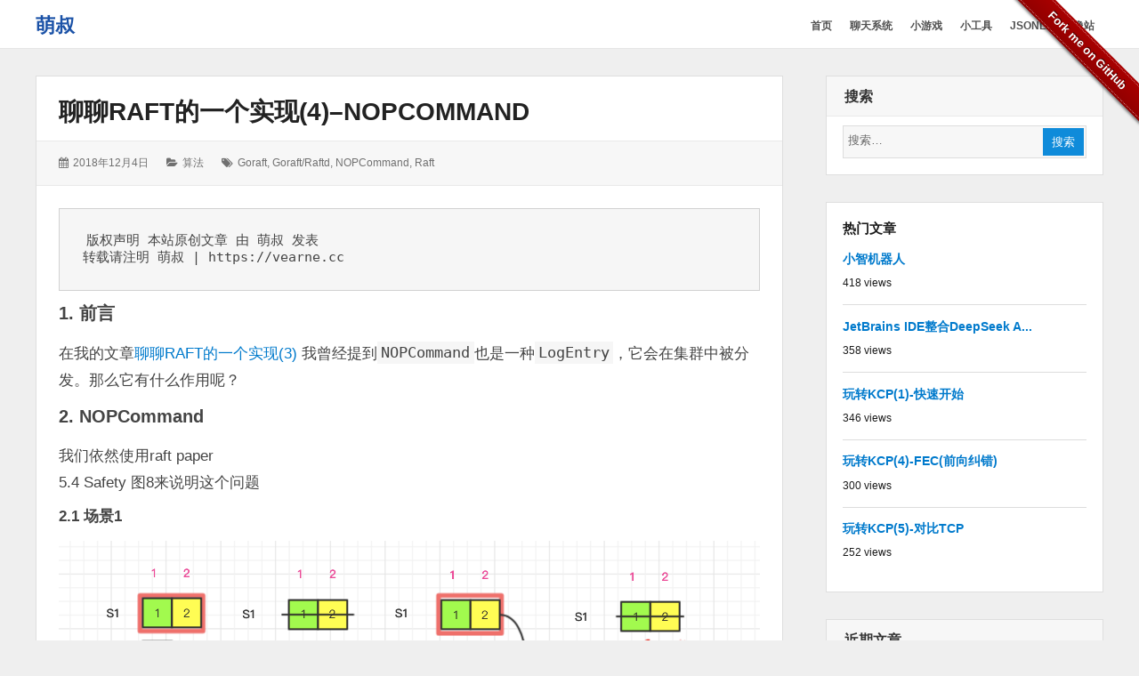

--- FILE ---
content_type: text/html; charset=UTF-8
request_url: https://vearne.cc/archives/1851
body_size: 14222
content:
<!DOCTYPE html>
<html lang="zh-Hans" class="no-js">

<head>
    <meta charset="UTF-8">
    <meta name="viewport" content="width=device-width, initial-scale=1">
    <link rel="profile" href="http://gmpg.org/xfn/11">
    <link rel="profile" href="http://microformats.org/profile/specs" />
    <link rel="profile" href="http://microformats.org/profile/hatom" />
        <script>(function(html){html.className = html.className.replace(/\bno-js\b/,'js')})(document.documentElement);</script>
<title>聊聊RAFT的一个实现(4)–NOPCommand &#8211; 萌叔</title>
<meta name='robots' content='max-image-preview:large' />
	<style>img:is([sizes="auto" i], [sizes^="auto," i]) { contain-intrinsic-size: 3000px 1500px }</style>
	<link rel="alternate" type="application/rss+xml" title="萌叔 &raquo; Feed" href="https://vearne.cc/feed" />
<link rel="alternate" type="application/rss+xml" title="萌叔 &raquo; 评论 Feed" href="https://vearne.cc/comments/feed" />
<script type="text/javascript" id="wpp-js" src="https://vearne.cc/wp-content/plugins/wordpress-popular-posts/assets/js/wpp.min.js?ver=7.3.6" data-sampling="0" data-sampling-rate="100" data-api-url="https://vearne.cc/wp-json/wordpress-popular-posts" data-post-id="1851" data-token="3cc95bc566" data-lang="0" data-debug="0"></script>
<script type="text/javascript">
/* <![CDATA[ */
window._wpemojiSettings = {"baseUrl":"https:\/\/s.w.org\/images\/core\/emoji\/16.0.1\/72x72\/","ext":".png","svgUrl":"https:\/\/s.w.org\/images\/core\/emoji\/16.0.1\/svg\/","svgExt":".svg","source":{"concatemoji":"https:\/\/vearne.cc\/wp-includes\/js\/wp-emoji-release.min.js?ver=6.8.3"}};
/*! This file is auto-generated */
!function(s,n){var o,i,e;function c(e){try{var t={supportTests:e,timestamp:(new Date).valueOf()};sessionStorage.setItem(o,JSON.stringify(t))}catch(e){}}function p(e,t,n){e.clearRect(0,0,e.canvas.width,e.canvas.height),e.fillText(t,0,0);var t=new Uint32Array(e.getImageData(0,0,e.canvas.width,e.canvas.height).data),a=(e.clearRect(0,0,e.canvas.width,e.canvas.height),e.fillText(n,0,0),new Uint32Array(e.getImageData(0,0,e.canvas.width,e.canvas.height).data));return t.every(function(e,t){return e===a[t]})}function u(e,t){e.clearRect(0,0,e.canvas.width,e.canvas.height),e.fillText(t,0,0);for(var n=e.getImageData(16,16,1,1),a=0;a<n.data.length;a++)if(0!==n.data[a])return!1;return!0}function f(e,t,n,a){switch(t){case"flag":return n(e,"\ud83c\udff3\ufe0f\u200d\u26a7\ufe0f","\ud83c\udff3\ufe0f\u200b\u26a7\ufe0f")?!1:!n(e,"\ud83c\udde8\ud83c\uddf6","\ud83c\udde8\u200b\ud83c\uddf6")&&!n(e,"\ud83c\udff4\udb40\udc67\udb40\udc62\udb40\udc65\udb40\udc6e\udb40\udc67\udb40\udc7f","\ud83c\udff4\u200b\udb40\udc67\u200b\udb40\udc62\u200b\udb40\udc65\u200b\udb40\udc6e\u200b\udb40\udc67\u200b\udb40\udc7f");case"emoji":return!a(e,"\ud83e\udedf")}return!1}function g(e,t,n,a){var r="undefined"!=typeof WorkerGlobalScope&&self instanceof WorkerGlobalScope?new OffscreenCanvas(300,150):s.createElement("canvas"),o=r.getContext("2d",{willReadFrequently:!0}),i=(o.textBaseline="top",o.font="600 32px Arial",{});return e.forEach(function(e){i[e]=t(o,e,n,a)}),i}function t(e){var t=s.createElement("script");t.src=e,t.defer=!0,s.head.appendChild(t)}"undefined"!=typeof Promise&&(o="wpEmojiSettingsSupports",i=["flag","emoji"],n.supports={everything:!0,everythingExceptFlag:!0},e=new Promise(function(e){s.addEventListener("DOMContentLoaded",e,{once:!0})}),new Promise(function(t){var n=function(){try{var e=JSON.parse(sessionStorage.getItem(o));if("object"==typeof e&&"number"==typeof e.timestamp&&(new Date).valueOf()<e.timestamp+604800&&"object"==typeof e.supportTests)return e.supportTests}catch(e){}return null}();if(!n){if("undefined"!=typeof Worker&&"undefined"!=typeof OffscreenCanvas&&"undefined"!=typeof URL&&URL.createObjectURL&&"undefined"!=typeof Blob)try{var e="postMessage("+g.toString()+"("+[JSON.stringify(i),f.toString(),p.toString(),u.toString()].join(",")+"));",a=new Blob([e],{type:"text/javascript"}),r=new Worker(URL.createObjectURL(a),{name:"wpTestEmojiSupports"});return void(r.onmessage=function(e){c(n=e.data),r.terminate(),t(n)})}catch(e){}c(n=g(i,f,p,u))}t(n)}).then(function(e){for(var t in e)n.supports[t]=e[t],n.supports.everything=n.supports.everything&&n.supports[t],"flag"!==t&&(n.supports.everythingExceptFlag=n.supports.everythingExceptFlag&&n.supports[t]);n.supports.everythingExceptFlag=n.supports.everythingExceptFlag&&!n.supports.flag,n.DOMReady=!1,n.readyCallback=function(){n.DOMReady=!0}}).then(function(){return e}).then(function(){var e;n.supports.everything||(n.readyCallback(),(e=n.source||{}).concatemoji?t(e.concatemoji):e.wpemoji&&e.twemoji&&(t(e.twemoji),t(e.wpemoji)))}))}((window,document),window._wpemojiSettings);
/* ]]> */
</script>
<style id='wp-emoji-styles-inline-css' type='text/css'>

	img.wp-smiley, img.emoji {
		display: inline !important;
		border: none !important;
		box-shadow: none !important;
		height: 1em !important;
		width: 1em !important;
		margin: 0 0.07em !important;
		vertical-align: -0.1em !important;
		background: none !important;
		padding: 0 !important;
	}
</style>
<link rel='stylesheet' id='wp-block-library-css' href='https://vearne.cc/wp-includes/css/dist/block-library/style.min.css?ver=6.8.3' type='text/css' media='all' />
<style id='classic-theme-styles-inline-css' type='text/css'>
/*! This file is auto-generated */
.wp-block-button__link{color:#fff;background-color:#32373c;border-radius:9999px;box-shadow:none;text-decoration:none;padding:calc(.667em + 2px) calc(1.333em + 2px);font-size:1.125em}.wp-block-file__button{background:#32373c;color:#fff;text-decoration:none}
</style>
<style id='global-styles-inline-css' type='text/css'>
:root{--wp--preset--aspect-ratio--square: 1;--wp--preset--aspect-ratio--4-3: 4/3;--wp--preset--aspect-ratio--3-4: 3/4;--wp--preset--aspect-ratio--3-2: 3/2;--wp--preset--aspect-ratio--2-3: 2/3;--wp--preset--aspect-ratio--16-9: 16/9;--wp--preset--aspect-ratio--9-16: 9/16;--wp--preset--color--black: #000000;--wp--preset--color--cyan-bluish-gray: #abb8c3;--wp--preset--color--white: #ffffff;--wp--preset--color--pale-pink: #f78da7;--wp--preset--color--vivid-red: #cf2e2e;--wp--preset--color--luminous-vivid-orange: #ff6900;--wp--preset--color--luminous-vivid-amber: #fcb900;--wp--preset--color--light-green-cyan: #7bdcb5;--wp--preset--color--vivid-green-cyan: #00d084;--wp--preset--color--pale-cyan-blue: #8ed1fc;--wp--preset--color--vivid-cyan-blue: #0693e3;--wp--preset--color--vivid-purple: #9b51e0;--wp--preset--gradient--vivid-cyan-blue-to-vivid-purple: linear-gradient(135deg,rgba(6,147,227,1) 0%,rgb(155,81,224) 100%);--wp--preset--gradient--light-green-cyan-to-vivid-green-cyan: linear-gradient(135deg,rgb(122,220,180) 0%,rgb(0,208,130) 100%);--wp--preset--gradient--luminous-vivid-amber-to-luminous-vivid-orange: linear-gradient(135deg,rgba(252,185,0,1) 0%,rgba(255,105,0,1) 100%);--wp--preset--gradient--luminous-vivid-orange-to-vivid-red: linear-gradient(135deg,rgba(255,105,0,1) 0%,rgb(207,46,46) 100%);--wp--preset--gradient--very-light-gray-to-cyan-bluish-gray: linear-gradient(135deg,rgb(238,238,238) 0%,rgb(169,184,195) 100%);--wp--preset--gradient--cool-to-warm-spectrum: linear-gradient(135deg,rgb(74,234,220) 0%,rgb(151,120,209) 20%,rgb(207,42,186) 40%,rgb(238,44,130) 60%,rgb(251,105,98) 80%,rgb(254,248,76) 100%);--wp--preset--gradient--blush-light-purple: linear-gradient(135deg,rgb(255,206,236) 0%,rgb(152,150,240) 100%);--wp--preset--gradient--blush-bordeaux: linear-gradient(135deg,rgb(254,205,165) 0%,rgb(254,45,45) 50%,rgb(107,0,62) 100%);--wp--preset--gradient--luminous-dusk: linear-gradient(135deg,rgb(255,203,112) 0%,rgb(199,81,192) 50%,rgb(65,88,208) 100%);--wp--preset--gradient--pale-ocean: linear-gradient(135deg,rgb(255,245,203) 0%,rgb(182,227,212) 50%,rgb(51,167,181) 100%);--wp--preset--gradient--electric-grass: linear-gradient(135deg,rgb(202,248,128) 0%,rgb(113,206,126) 100%);--wp--preset--gradient--midnight: linear-gradient(135deg,rgb(2,3,129) 0%,rgb(40,116,252) 100%);--wp--preset--font-size--small: 13px;--wp--preset--font-size--medium: 20px;--wp--preset--font-size--large: 36px;--wp--preset--font-size--x-large: 42px;--wp--preset--spacing--20: 0.44rem;--wp--preset--spacing--30: 0.67rem;--wp--preset--spacing--40: 1rem;--wp--preset--spacing--50: 1.5rem;--wp--preset--spacing--60: 2.25rem;--wp--preset--spacing--70: 3.38rem;--wp--preset--spacing--80: 5.06rem;--wp--preset--shadow--natural: 6px 6px 9px rgba(0, 0, 0, 0.2);--wp--preset--shadow--deep: 12px 12px 50px rgba(0, 0, 0, 0.4);--wp--preset--shadow--sharp: 6px 6px 0px rgba(0, 0, 0, 0.2);--wp--preset--shadow--outlined: 6px 6px 0px -3px rgba(255, 255, 255, 1), 6px 6px rgba(0, 0, 0, 1);--wp--preset--shadow--crisp: 6px 6px 0px rgba(0, 0, 0, 1);}:where(.is-layout-flex){gap: 0.5em;}:where(.is-layout-grid){gap: 0.5em;}body .is-layout-flex{display: flex;}.is-layout-flex{flex-wrap: wrap;align-items: center;}.is-layout-flex > :is(*, div){margin: 0;}body .is-layout-grid{display: grid;}.is-layout-grid > :is(*, div){margin: 0;}:where(.wp-block-columns.is-layout-flex){gap: 2em;}:where(.wp-block-columns.is-layout-grid){gap: 2em;}:where(.wp-block-post-template.is-layout-flex){gap: 1.25em;}:where(.wp-block-post-template.is-layout-grid){gap: 1.25em;}.has-black-color{color: var(--wp--preset--color--black) !important;}.has-cyan-bluish-gray-color{color: var(--wp--preset--color--cyan-bluish-gray) !important;}.has-white-color{color: var(--wp--preset--color--white) !important;}.has-pale-pink-color{color: var(--wp--preset--color--pale-pink) !important;}.has-vivid-red-color{color: var(--wp--preset--color--vivid-red) !important;}.has-luminous-vivid-orange-color{color: var(--wp--preset--color--luminous-vivid-orange) !important;}.has-luminous-vivid-amber-color{color: var(--wp--preset--color--luminous-vivid-amber) !important;}.has-light-green-cyan-color{color: var(--wp--preset--color--light-green-cyan) !important;}.has-vivid-green-cyan-color{color: var(--wp--preset--color--vivid-green-cyan) !important;}.has-pale-cyan-blue-color{color: var(--wp--preset--color--pale-cyan-blue) !important;}.has-vivid-cyan-blue-color{color: var(--wp--preset--color--vivid-cyan-blue) !important;}.has-vivid-purple-color{color: var(--wp--preset--color--vivid-purple) !important;}.has-black-background-color{background-color: var(--wp--preset--color--black) !important;}.has-cyan-bluish-gray-background-color{background-color: var(--wp--preset--color--cyan-bluish-gray) !important;}.has-white-background-color{background-color: var(--wp--preset--color--white) !important;}.has-pale-pink-background-color{background-color: var(--wp--preset--color--pale-pink) !important;}.has-vivid-red-background-color{background-color: var(--wp--preset--color--vivid-red) !important;}.has-luminous-vivid-orange-background-color{background-color: var(--wp--preset--color--luminous-vivid-orange) !important;}.has-luminous-vivid-amber-background-color{background-color: var(--wp--preset--color--luminous-vivid-amber) !important;}.has-light-green-cyan-background-color{background-color: var(--wp--preset--color--light-green-cyan) !important;}.has-vivid-green-cyan-background-color{background-color: var(--wp--preset--color--vivid-green-cyan) !important;}.has-pale-cyan-blue-background-color{background-color: var(--wp--preset--color--pale-cyan-blue) !important;}.has-vivid-cyan-blue-background-color{background-color: var(--wp--preset--color--vivid-cyan-blue) !important;}.has-vivid-purple-background-color{background-color: var(--wp--preset--color--vivid-purple) !important;}.has-black-border-color{border-color: var(--wp--preset--color--black) !important;}.has-cyan-bluish-gray-border-color{border-color: var(--wp--preset--color--cyan-bluish-gray) !important;}.has-white-border-color{border-color: var(--wp--preset--color--white) !important;}.has-pale-pink-border-color{border-color: var(--wp--preset--color--pale-pink) !important;}.has-vivid-red-border-color{border-color: var(--wp--preset--color--vivid-red) !important;}.has-luminous-vivid-orange-border-color{border-color: var(--wp--preset--color--luminous-vivid-orange) !important;}.has-luminous-vivid-amber-border-color{border-color: var(--wp--preset--color--luminous-vivid-amber) !important;}.has-light-green-cyan-border-color{border-color: var(--wp--preset--color--light-green-cyan) !important;}.has-vivid-green-cyan-border-color{border-color: var(--wp--preset--color--vivid-green-cyan) !important;}.has-pale-cyan-blue-border-color{border-color: var(--wp--preset--color--pale-cyan-blue) !important;}.has-vivid-cyan-blue-border-color{border-color: var(--wp--preset--color--vivid-cyan-blue) !important;}.has-vivid-purple-border-color{border-color: var(--wp--preset--color--vivid-purple) !important;}.has-vivid-cyan-blue-to-vivid-purple-gradient-background{background: var(--wp--preset--gradient--vivid-cyan-blue-to-vivid-purple) !important;}.has-light-green-cyan-to-vivid-green-cyan-gradient-background{background: var(--wp--preset--gradient--light-green-cyan-to-vivid-green-cyan) !important;}.has-luminous-vivid-amber-to-luminous-vivid-orange-gradient-background{background: var(--wp--preset--gradient--luminous-vivid-amber-to-luminous-vivid-orange) !important;}.has-luminous-vivid-orange-to-vivid-red-gradient-background{background: var(--wp--preset--gradient--luminous-vivid-orange-to-vivid-red) !important;}.has-very-light-gray-to-cyan-bluish-gray-gradient-background{background: var(--wp--preset--gradient--very-light-gray-to-cyan-bluish-gray) !important;}.has-cool-to-warm-spectrum-gradient-background{background: var(--wp--preset--gradient--cool-to-warm-spectrum) !important;}.has-blush-light-purple-gradient-background{background: var(--wp--preset--gradient--blush-light-purple) !important;}.has-blush-bordeaux-gradient-background{background: var(--wp--preset--gradient--blush-bordeaux) !important;}.has-luminous-dusk-gradient-background{background: var(--wp--preset--gradient--luminous-dusk) !important;}.has-pale-ocean-gradient-background{background: var(--wp--preset--gradient--pale-ocean) !important;}.has-electric-grass-gradient-background{background: var(--wp--preset--gradient--electric-grass) !important;}.has-midnight-gradient-background{background: var(--wp--preset--gradient--midnight) !important;}.has-small-font-size{font-size: var(--wp--preset--font-size--small) !important;}.has-medium-font-size{font-size: var(--wp--preset--font-size--medium) !important;}.has-large-font-size{font-size: var(--wp--preset--font-size--large) !important;}.has-x-large-font-size{font-size: var(--wp--preset--font-size--x-large) !important;}
:where(.wp-block-post-template.is-layout-flex){gap: 1.25em;}:where(.wp-block-post-template.is-layout-grid){gap: 1.25em;}
:where(.wp-block-columns.is-layout-flex){gap: 2em;}:where(.wp-block-columns.is-layout-grid){gap: 2em;}
:root :where(.wp-block-pullquote){font-size: 1.5em;line-height: 1.6;}
</style>
<style id='md-style-inline-css' type='text/css'>
 
</style>
<link rel='stylesheet' id='wordpress-popular-posts-css-css' href='https://vearne.cc/wp-content/plugins/wordpress-popular-posts/assets/css/wpp.css?ver=7.3.6' type='text/css' media='all' />
<link rel='stylesheet' id='font-awesome-css' href='https://vearne.cc/wp-content/themes/wordstar/assets/css/font-awesome.css' type='text/css' media='all' />
<link rel='stylesheet' id='wordstar-style-css' href='https://vearne.cc/wp-content/themes/wordstar/style.css' type='text/css' media='all' />
<link rel='stylesheet' id='wordstar-responsive-css' href='https://vearne.cc/wp-content/themes/wordstar/assets/css/responsive.css' type='text/css' media='all' />
<script type="text/javascript" src="https://vearne.cc/wp-includes/js/jquery/jquery.min.js?ver=3.7.1" id="jquery-core-js"></script>
<script type="text/javascript" src="https://vearne.cc/wp-includes/js/jquery/jquery-migrate.min.js?ver=3.4.1" id="jquery-migrate-js"></script>
<!--[if lt IE 9]>
<script type="text/javascript" src="https://vearne.cc/wp-content/themes/wordstar/assets/js/html5.js" id="html5shiv-js"></script>
<![endif]-->
<link rel="https://api.w.org/" href="https://vearne.cc/wp-json/" /><link rel="alternate" title="JSON" type="application/json" href="https://vearne.cc/wp-json/wp/v2/posts/1851" /><link rel="EditURI" type="application/rsd+xml" title="RSD" href="https://vearne.cc/xmlrpc.php?rsd" />
<meta name="generator" content="WordPress 6.8.3" />
<link rel="canonical" href="https://vearne.cc/archives/1851" />
<link rel='shortlink' href='https://vearne.cc/?p=1851' />
<link rel="alternate" title="oEmbed (JSON)" type="application/json+oembed" href="https://vearne.cc/wp-json/oembed/1.0/embed?url=https%3A%2F%2Fvearne.cc%2Farchives%2F1851" />
<link rel="stylesheet" href="https://cdnjs.cloudflare.com/ajax/libs/github-fork-ribbon-css/0.2.3/gh-fork-ribbon.min.css" />
<a class="github-fork-ribbon" href="https://github.com/vearne" data-ribbon="Fork me on GitHub" title="Fork me on GitHub">Fork me on GitHub</a>




            <style id="wpp-loading-animation-styles">@-webkit-keyframes bgslide{from{background-position-x:0}to{background-position-x:-200%}}@keyframes bgslide{from{background-position-x:0}to{background-position-x:-200%}}.wpp-widget-block-placeholder,.wpp-shortcode-placeholder{margin:0 auto;width:60px;height:3px;background:#dd3737;background:linear-gradient(90deg,#dd3737 0%,#571313 10%,#dd3737 100%);background-size:200% auto;border-radius:3px;-webkit-animation:bgslide 1s infinite linear;animation:bgslide 1s infinite linear}</style>
            		<style type="text/css" id="wp-custom-css">
			pre, code{
	background-color: #f6f6f6;
}
		</style>
		    <style>
     #masthead .site-branding,#masthead .site-branding a {
color: #1b52a7 !important;
    }

        </style>
</head>

<body id="site-body" class="wp-singular post-template-default single single-post postid-1851 single-format-standard wp-theme-wordstar multi-column single-author"     itemscope="" itemtype="http://schema.org/BlogPosting">
    <div id="page" class="site">
        <a class="skip-link screen-reader-text" href="#content">
            跳转到内容        </a>
        <header id="masthead" class="site-header" role="banner">
            <div class="site-header-main">
                <div class="wrapper">
                     <div class="site-branding"><p id="site-title" class="site-title p-name" itemprop="name"><a href="https://vearne.cc/" rel="home" itemprop="url" class="u-url url">萌叔</a></p><p  id="site-description" class="site-description p-summary e-content says" itemprop="description">一个资深程序员的blog</p></div>                    
                    <div id="site-header-menu" class="site-header-menu">
                        <button id="menu-toggle" class="menu-toggle"><i class="fa fa-bars"></i><span>
                                菜单                            </span></button>
                        <nav id="site-navigation" class="main-navigation" role="navigation" aria-label="主菜单">
                            <ul id="primary-menu" class="primary-menu"><li id="menu-item-36" class="menu-item menu-item-type-custom menu-item-object-custom menu-item-home menu-item-36"><a href="http://vearne.cc/"><span>首页</span></a></li>
<li id="menu-item-39266" class="menu-item menu-item-type-custom menu-item-object-custom menu-item-39266"><a href="http://chat.vearne.cc"><span>聊天系统</span></a></li>
<li id="menu-item-40315" class="menu-item menu-item-type-custom menu-item-object-custom menu-item-40315"><a href="http://dodgeball.vearne.com"><span>小游戏</span></a></li>
<li id="menu-item-39267" class="menu-item menu-item-type-custom menu-item-object-custom menu-item-39267"><a href="https://tool.vearne.cc"><span>小工具</span></a></li>
<li id="menu-item-39268" class="menu-item menu-item-type-custom menu-item-object-custom menu-item-39268"><a href="http://jsonlint.vearne.cc"><span>jsonlint镜像站</span></a></li>
</ul>                            <div class="clear"></div>
                        </nav>
                    </div>
                    <div class="clear"></div>
                </div>
            </div>
            <div class="clear"></div>
        </header>
        <div id="content" class="site-content wrapper"><main id="main" class="site-main  single-post" role="main">
        <article id="post-1851" class="post-content post-1851 post type-post status-publish format-standard hentry category-232 tag-goraft tag-goraft-raftd tag-nopcommand tag-raft h-entry h-as-article"         itemref="site-publisher">
        <header class="entry-header">
            <h1 class="entry-title p-name" itemprop="name headline"><a href="https://vearne.cc/archives/1851" rel="bookmark" class="u-url url" itemprop="url">聊聊RAFT的一个实现(4)–NOPCommand</a></h1>        </header>
                <div class="entry-meta">
            <ul><li class="posted-on">
				<i class="fa fa-calendar"></i>
				<span class="screen-reader-text">发表于：</span>
				<a href="https://vearne.cc/archives/1851" rel="bookmark">
					<time class="entry-date published dt-published" itemprop="datePublished" datetime="2018-12-04T16:40:48+08:00">2018年12月4日</time>
					<time class="entry-date updated dt-updated screen-reader-text" itemprop="dateModified" datetime="2022-07-25T11:16:00+08:00">2022年7月25日</time>
				</a>
			</li><li class="cat-links">
				<i class="fa fa-folder-open"></i>
				<span class="screen-reader-text">分类：</span>
				<a href="https://vearne.cc/archives/category/%e7%ae%97%e6%b3%95" rel="category tag">算法</a>
			</li><li class="tag-links">
				<i class="fa fa-tags"></i>
				<span class="screen-reader-text">标签：</span>
				<a href="https://vearne.cc/archives/tag/goraft" rel="tag">goraft</a>, <a href="https://vearne.cc/archives/tag/goraft-raftd" rel="tag">goraft/raftd</a>, <a href="https://vearne.cc/archives/tag/nopcommand" rel="tag">NOPCommand</a>, <a href="https://vearne.cc/archives/tag/raft" rel="tag">raft</a>
			</li><div class="clear"></div></ul>        </div>
        <div class="entry-content e-content" itemprop="description articleBody">
            <pre><code class="">版权声明 本站原创文章 由 萌叔 发表
转载请注明 萌叔 | https://vearne.cc
</code></pre>
<h3>1. 前言</h3>
<p>在我的文章<a href="https://vearne.cc/archives/1414">聊聊RAFT的一个实现(3)</a> 我曾经提到<code>NOPCommand</code>也是一种<code>LogEntry</code>，它会在集群中被分发。那么它有什么作用呢？</p>
<h3>2. NOPCommand</h3>
<p>我们依然使用raft paper<br />
5.4 Safety 图8来说明这个问题</p>
<h4>2.1 场景1</h4>
<p><img decoding="async" src="https://ut-bucket01.sh1a.qingstor.com/woshiaotian/20220422/d9bcfbbe-c1ea-11ec-a10c-5626e1cdcfe2.png" alt="image_1cts25rvc7q21el61piq43j1gm9p.png-112.7kB" /><br />
如图所示，集群中有S1 ~ S5，5个节点，在时间点(A)，S1是<code>leader</code>, 它接收到外部的指令，生成<code>logIndex</code> 2的日志，并复制到S2。在时间点(B)S1奔溃了，S5在<code>term</code> 3通过S3、S4和自己的选票赢得选举，称为<code>leader</code>。它从客户端接收到一条不一样的日志条目放在<code>logIndex</code> 2。然后到时间点(C1), S5又崩溃了；S1重新启动，被选举为<code>leader</code>, 开始复制日志LogEntry{Term:2, Index:2} 到S3, 此时已经达到了<strong>提交点</strong>。LogEntry{Term:2, Index:2} 已经被复制到<code>majority</code>，可以向状态机中写入数据了。但是接下来时间点(D1) S1可能再次崩溃，S5重新启动，S5可以重新被选举成功(通过S3、S4以及它自己的选票)。然后复制日志LogEntry{Term:3, Index:2}到S2、S3、S4。</p>
<p><img decoding="async" src="https://ut-bucket01.sh1a.qingstor.com/woshiaotian/20220422/c5f5077a-c1ea-11ec-b686-5626e1cdcfe2.23.41.png" alt="屏幕快照 2018-12-03 下午6.18.38.png-834.4kB" /></p>
<p>如果事情进展按上面的情况发生, 那么显然违反了raft论文所要求<br />
<code>Leader Completeness</code>和<code>State Machine Safety</code></p>
<blockquote><p>
  领导人完全特性--如果某个日志条目在某个任期号中已经被提交，那么这个条目必然出现在更大任期号的所有领导人中（5.4 节）</p>
<p>  状态机安全特性--如果一个领导人已经在给定的索引值位置的日志条目应用到状态机中，那么其他任何的服务器在这个索引位置不会提交一个不同的日志（5.4.3 节）
</p></blockquote>
<h4>2.2 场景2</h4>
<p>为了解决这个问题, raft引入了空命令<code>NOPCommand</code></p>
<blockquote><p>
  Upon election: send initial empty AppendEntries RPCs (heartbeat) to each server;<br />
  一旦选举为<code>leader</code>, leader应该立马发送一个空命令给其它所有节点。<br />
  <img decoding="async" src="https://ut-bucket01.sh1a.qingstor.com/woshiaotian/20220422/9fb9e076-c1ea-11ec-a657-5626e1cdcfe2.39.56.png" alt="屏幕快照 2018-12-04 下午3.39.56.png-130.6kB" />
</p></blockquote>
<p>我们看看有了这个空命令后，是否还会出现已提交的日志被覆盖的情况。在时间点(C2), S5崩溃，S1重启;S1通过S2、S3以及它自己的选票当选为<code>leader</code>。它与S2、S3完成了日志同步, 此时又达到了提交点，<code>commitIndex</code>是4。<br />
然后在时间点(D2)S1再次崩溃。此时谁能被选为<code>leader</code>, 当选的只能是S2和S3。被提交的日志LogEntry{Term:2, Index:2}和LogEntry{Term:4, Index:3} 得到了保留。</p>
<h4>2.3 场景3</h4>
<p>那么有没有可能是这样</p>
<p><img decoding="async" src="https://ut-bucket01.sh1a.qingstor.com/woshiaotian/20220422/898da42c-c1ea-11ec-a361-5626e1cdcfe2.22.03.png" alt="屏幕快照 2018-12-04 下午4.22.03.png-160.1kB" /><br />
在时间点(C3), S5崩溃，S1重启;S1通过S2、S3以及它自己的选票当选为<code>leader</code>。它仅仅只与S3完成了日志同步。此时<strong>似乎</strong>也达到了日志提交点。如果下一个时间点(D3), S1崩溃，S5重启;S5能够通过S2、S4以及它自己的选票当选。然后S5复制日志LogEntry{Term:3, Index:2} 到S2、S3、S4</p>
<p>在goraft的实际实现中，在时间点(C3), 集群还没有达到提交点，虽然此时LogEntry{Term:2, Index:2}已经存在于S1、S2、S3。但goraft要求新当选的<code>leader</code>至少与<code>majority</code>的节点成功完成日志同步，且<code>LogEntry</code>已经存在于绝大节点才算到达了提交点。因此对于场景3所描述的情况，属于未提交。场景3属于正常情况。</p>
<pre><code class="">// Processes the "append entries" response from the peer. This is only
// processed when the server is a leader. Responses received during other
// states are dropped.
func (s *server) processAppendEntriesResponse(resp *AppendEntriesResponse) {
    // If we find a higher term then change to a follower and exit.
    if resp.Term() &gt; s.Term() {
        s.updateCurrentTerm(resp.Term(), "")
        return
    }

    // panic response if it's not successful.
    if !resp.Success() {
        return
    }

    // if one peer successfully append a log from the leader term,
    // we add it to the synced list
    if resp.append == true {      // ***注意***这里
        s.syncedPeer[resp.peer] = true
    }

    // Increment the commit count to make sure we have a quorum before committing.
    if len(s.syncedPeer) &lt; s.QuorumSize() {  // ***注意***这里
        return
    }
    // 如果没有与多数节点成功进行同步，不会commit日志
    // Determine the committed index that a majority has.
    var indices []uint64
    indices = append(indices, s.log.currentIndex())
    for _, peer := range s.peers {
        indices = append(indices, peer.getPrevLogIndex())
    }
    sort.Sort(sort.Reverse(uint64Slice(indices)))

    // We can commit up to the index which the majority of the members have appended.
    commitIndex := indices[s.QuorumSize()-1]
    committedIndex := s.log.commitIndex

    if commitIndex &gt; committedIndex {
        // leader needs to do a fsync before committing log entries
        s.log.sync()
        s.log.setCommitIndex(commitIndex)
        s.debugln("commit index ", commitIndex)
    }
}
</code></pre>
<h3>3. goraft实现的一点瑕疵</h3>
<ul>
<li>在目前goraft的实现中，对图(D1)的日志擦除，它根本也没有实现，只会提示"log.truncate.termMismatch", 拒绝<code>leader</code>发出的AppendEntriesRequest。所以作者也说了不要把goraft用于生产环境。</li>
<li>另外旧的<code>leader</code>崩溃，到新的<code>leader</code>选出，此时最有可能出现集群各个节点状态不一致。此时执行NOPCommand后，应当立马触发一次心跳，而不应当等待heartbeatInterval到期，再触发心跳。</li>
</ul>
<h3>4. 参考资料</h3>
<ol>
<li><a href="https://ramcloud.stanford.edu/wiki/download/attachments/11370504/raft.pdf">In Search of an Understandable Consensus Algorithm</a></li>
<li><a href="https://github.com/maemual/raft-zh_cn/blob/master/raft-zh_cn.md">In Search of an Understandable Consensus Algorithm 中文翻译</a></li>
<li><a href="https://juejin.im/post/5af066f1f265da0b715634b9">Raft协议精解</a></li>
<li><a href="https://vearne.cc/archives/1510">聊聊RAFT的一个实现(3)–COMMIT</a></li>
</ol>
<hr />
<p><img decoding="async" src="https://ut-bucket01.sh1a.qingstor.com/woshiaotian/20220629/7a014e96-f778-11ec-9509-5626e1cdcfe1.jpeg" alt="微信公众号" /></p>
            <div class="clear"></div>
        </div>
        
	<nav class="navigation post-navigation" aria-label="文章">
		<h2 class="screen-reader-text">文章导航</h2>
		<div class="nav-links"><div class="nav-previous"><a href="https://vearne.cc/archives/1510" rel="prev"><span class="meta-nav" aria-hidden="true">前一页</span> <span class="screen-reader-text">上一篇：</span> <span class="post-title">聊聊raft的一个实现(3)&#8211;commit</span></a></div><div class="nav-next"><a href="https://vearne.cc/archives/3219" rel="next"><span class="meta-nav" aria-hidden="true">后一页</span> <span class="screen-reader-text">下一篇：</span> <span class="post-title">elasticsearch中自定义doc的路由(routing)规则</span></a></div></div>
	</nav>        <div class="clear"></div>
        <div class="author-info byline author p-author vcard hcard h-card author-1" itemprop="author " itemscope itemtype="http://schema.org/Person">
            <div class="author-avatar">
                            </div>
            <div class="author-description">
                <h3 class="author-title"><a href="https://vearne.cc/archives/author/vearneut" title="Posts by vearne@ut" rel="author" class="url u-url " itemprop="url"> <span class="fn p-name" itemprop="name">
                            vearne@ut                        </span> </a></h3>
                                <div class="author-metas"><a href=https://vearne.cc/archives/author/vearneut title="277 Posts" class="posts"><i class="fa fa-thumb-tack"></i><span>277</span></a><a href="https://vearne.cc/archives/author/vearneut/feed" rel="noopener"  title="Subscribe RSS Feed" target="_blank" class="social rss"><i class="fa fa-rss"></i><span>RSS订阅</span></a><div class="clear"></div>
		</div>            </div>
            <div class="clear"></div>
        </div>
    </article>
        </main>
<aside id="secondary" class="sidebar widget-area" role="complementary">
  <section id="search-4" class="widget widget_search"><h4 class="widget-title">搜索</h4><form role="search" method="get" class="search-form" action="https://vearne.cc/" itemprop="potentialAction" itemscope itemtype="http://schema.org/SearchAction">
  <meta itemprop="target" content="https://vearne.cc/?s=search%20"/>
  <span class="screen-reader-text">搜索：</span> <i class="fa fa-search"></i>
  <input type="search" class="search-field" placeholder="搜索&hellip;" value="" name="s" title="Search" required itemprop="query-input">
  <button type="submit" class="search-submit"> <span >搜索</span> </button>
</form><div class="clear"></div></section><section id="block-2" class="widget widget_block">
<div class="wp-block-group"><div class="wp-block-group__inner-container is-layout-constrained wp-block-group-is-layout-constrained"><div class="popular-posts"><h4>热门文章</h4><div class="popular-posts-sr"><style>.wpp-cards { margin-left: 0; margin-right: 0; padding: 0; } .wpp-cards li { display: flex; list-style: none; margin: 0 0 1.2em 0; padding: 0 0 1em 0; border-bottom: #ddd 1px solid; } .in-preview-mode .wpp-cards li { margin: 0 0 1.2em 0; padding: 0 0 1em 0; } .wpp-cards li:last-of-type, .wpp-cards li:only-child { margin: 0; padding: 0; border-bottom: none; } .wpp-cards li .wpp-thumbnail { overflow: hidden; display: inline-block; align-self: flex-start; flex-grow: 0; flex-shrink: 0; margin-right: 1em; font-size: 0.8em; line-height: 1; background: #f0f0f0; border: none; } .wpp-cards li .wpp-thumbnail.wpp_def_no_src { object-fit: contain; } .wpp-cards li a { text-decoration: none; } .wpp-cards li a:hover { text-decoration: underline; } .wpp-cards li .taxonomies, .wpp-cards li .wpp-post-title { display: block; font-weight: bold; } .wpp-cards li .taxonomies { margin-bottom: 0.25em; font-size: 0.7em; line-height: 1; } .wpp-cards li .wpp-post-title { margin-bottom: 0.5em; font-size: 1.2em; line-height: 1.2; } .wpp-cards li .wpp-excerpt { margin: 0; font-size: 0.8em; }</style>
<ul class="wpp-list wpp-cards">
<li class="">
  <div class="wpp-item-data" style="font-size: 12px"><a href="https://vearne.cc/archives/40302" class="wpp-post-title" target="_self">小智机器人</a>   418 views </div>
</li>
<li class="">
  <div class="wpp-item-data" style="font-size: 12px"><a href="https://vearne.cc/archives/40235" title="JetBrains IDE整合DeepSeek API实现辅助编程" class="wpp-post-title" target="_self">JetBrains IDE整合DeepSeek A...</a>   358 views </div>
</li>
<li class="">
  <div class="wpp-item-data" style="font-size: 12px"><a href="https://vearne.cc/archives/39317" class="wpp-post-title" target="_self">玩转KCP(1)-快速开始</a>   346 views </div>
</li>
<li class="">
  <div class="wpp-item-data" style="font-size: 12px"><a href="https://vearne.cc/archives/39331" class="wpp-post-title" target="_self">玩转KCP(4)-FEC(前向纠错)</a>   300 views </div>
</li>
<li class="">
  <div class="wpp-item-data" style="font-size: 12px"><a href="https://vearne.cc/archives/39336" class="wpp-post-title" target="_self">玩转KCP(5)-对比TCP</a>   252 views </div>
</li>

</ul>
</div></div></div></div>
<div class="clear"></div></section>
		<section id="recent-posts-2" class="widget widget_recent_entries">
		<h4 class="widget-title">近期文章</h4>
		<ul>
											<li>
					<a href="https://vearne.cc/archives/40338">从AI智能体到多智能体协作</a>
											<span class="post-date">2025年11月5日</span>
									</li>
											<li>
					<a href="https://vearne.cc/archives/40327">AI应用中的社会化分工现象</a>
											<span class="post-date">2025年10月23日</span>
									</li>
											<li>
					<a href="https://vearne.cc/archives/40325">大语言模型中的ReAct框架</a>
											<span class="post-date">2025年10月10日</span>
									</li>
											<li>
					<a href="https://vearne.cc/archives/40317">TikTok美国控制权争夺战落下帷幕</a>
											<span class="post-date">2025年9月29日</span>
									</li>
											<li>
					<a href="https://vearne.cc/archives/40302">小智机器人</a>
											<span class="post-date">2025年8月13日</span>
									</li>
					</ul>

		<div class="clear"></div></section><section id="archives-2" class="widget widget_archive"><h4 class="widget-title">归档</h4>		<label class="screen-reader-text" for="archives-dropdown-2">归档</label>
		<select id="archives-dropdown-2" name="archive-dropdown">
			
			<option value="">选择月份</option>
				<option value='https://vearne.cc/archives/date/2025/11'> 2025 年 11 月 &nbsp;(1)</option>
	<option value='https://vearne.cc/archives/date/2025/10'> 2025 年 10 月 &nbsp;(2)</option>
	<option value='https://vearne.cc/archives/date/2025/09'> 2025 年 9 月 &nbsp;(1)</option>
	<option value='https://vearne.cc/archives/date/2025/08'> 2025 年 8 月 &nbsp;(2)</option>
	<option value='https://vearne.cc/archives/date/2025/07'> 2025 年 7 月 &nbsp;(1)</option>
	<option value='https://vearne.cc/archives/date/2025/06'> 2025 年 6 月 &nbsp;(1)</option>
	<option value='https://vearne.cc/archives/date/2025/05'> 2025 年 5 月 &nbsp;(1)</option>
	<option value='https://vearne.cc/archives/date/2025/02'> 2025 年 2 月 &nbsp;(2)</option>
	<option value='https://vearne.cc/archives/date/2025/01'> 2025 年 1 月 &nbsp;(3)</option>
	<option value='https://vearne.cc/archives/date/2024/12'> 2024 年 12 月 &nbsp;(1)</option>
	<option value='https://vearne.cc/archives/date/2024/11'> 2024 年 11 月 &nbsp;(4)</option>
	<option value='https://vearne.cc/archives/date/2024/10'> 2024 年 10 月 &nbsp;(3)</option>
	<option value='https://vearne.cc/archives/date/2024/09'> 2024 年 9 月 &nbsp;(1)</option>
	<option value='https://vearne.cc/archives/date/2024/08'> 2024 年 8 月 &nbsp;(1)</option>
	<option value='https://vearne.cc/archives/date/2024/07'> 2024 年 7 月 &nbsp;(1)</option>
	<option value='https://vearne.cc/archives/date/2024/06'> 2024 年 6 月 &nbsp;(1)</option>
	<option value='https://vearne.cc/archives/date/2024/05'> 2024 年 5 月 &nbsp;(1)</option>
	<option value='https://vearne.cc/archives/date/2024/04'> 2024 年 4 月 &nbsp;(1)</option>
	<option value='https://vearne.cc/archives/date/2024/03'> 2024 年 3 月 &nbsp;(1)</option>
	<option value='https://vearne.cc/archives/date/2024/02'> 2024 年 2 月 &nbsp;(1)</option>
	<option value='https://vearne.cc/archives/date/2024/01'> 2024 年 1 月 &nbsp;(2)</option>
	<option value='https://vearne.cc/archives/date/2023/12'> 2023 年 12 月 &nbsp;(2)</option>
	<option value='https://vearne.cc/archives/date/2023/11'> 2023 年 11 月 &nbsp;(2)</option>
	<option value='https://vearne.cc/archives/date/2023/09'> 2023 年 9 月 &nbsp;(1)</option>
	<option value='https://vearne.cc/archives/date/2023/08'> 2023 年 8 月 &nbsp;(2)</option>
	<option value='https://vearne.cc/archives/date/2023/07'> 2023 年 7 月 &nbsp;(2)</option>
	<option value='https://vearne.cc/archives/date/2023/06'> 2023 年 6 月 &nbsp;(1)</option>
	<option value='https://vearne.cc/archives/date/2023/05'> 2023 年 5 月 &nbsp;(2)</option>
	<option value='https://vearne.cc/archives/date/2023/02'> 2023 年 2 月 &nbsp;(1)</option>
	<option value='https://vearne.cc/archives/date/2022/11'> 2022 年 11 月 &nbsp;(1)</option>
	<option value='https://vearne.cc/archives/date/2022/10'> 2022 年 10 月 &nbsp;(3)</option>
	<option value='https://vearne.cc/archives/date/2022/09'> 2022 年 9 月 &nbsp;(3)</option>
	<option value='https://vearne.cc/archives/date/2022/07'> 2022 年 7 月 &nbsp;(1)</option>
	<option value='https://vearne.cc/archives/date/2022/06'> 2022 年 6 月 &nbsp;(2)</option>
	<option value='https://vearne.cc/archives/date/2022/05'> 2022 年 5 月 &nbsp;(2)</option>
	<option value='https://vearne.cc/archives/date/2022/03'> 2022 年 3 月 &nbsp;(2)</option>
	<option value='https://vearne.cc/archives/date/2022/01'> 2022 年 1 月 &nbsp;(1)</option>
	<option value='https://vearne.cc/archives/date/2021/12'> 2021 年 12 月 &nbsp;(4)</option>
	<option value='https://vearne.cc/archives/date/2021/11'> 2021 年 11 月 &nbsp;(2)</option>
	<option value='https://vearne.cc/archives/date/2021/08'> 2021 年 8 月 &nbsp;(2)</option>
	<option value='https://vearne.cc/archives/date/2021/06'> 2021 年 6 月 &nbsp;(4)</option>
	<option value='https://vearne.cc/archives/date/2021/05'> 2021 年 5 月 &nbsp;(1)</option>
	<option value='https://vearne.cc/archives/date/2021/04'> 2021 年 4 月 &nbsp;(1)</option>
	<option value='https://vearne.cc/archives/date/2021/03'> 2021 年 3 月 &nbsp;(1)</option>
	<option value='https://vearne.cc/archives/date/2021/02'> 2021 年 2 月 &nbsp;(1)</option>
	<option value='https://vearne.cc/archives/date/2021/01'> 2021 年 1 月 &nbsp;(1)</option>
	<option value='https://vearne.cc/archives/date/2020/12'> 2020 年 12 月 &nbsp;(2)</option>
	<option value='https://vearne.cc/archives/date/2020/11'> 2020 年 11 月 &nbsp;(3)</option>
	<option value='https://vearne.cc/archives/date/2020/10'> 2020 年 10 月 &nbsp;(4)</option>
	<option value='https://vearne.cc/archives/date/2020/08'> 2020 年 8 月 &nbsp;(4)</option>
	<option value='https://vearne.cc/archives/date/2020/07'> 2020 年 7 月 &nbsp;(2)</option>
	<option value='https://vearne.cc/archives/date/2020/06'> 2020 年 6 月 &nbsp;(1)</option>
	<option value='https://vearne.cc/archives/date/2020/05'> 2020 年 5 月 &nbsp;(5)</option>
	<option value='https://vearne.cc/archives/date/2020/04'> 2020 年 4 月 &nbsp;(1)</option>
	<option value='https://vearne.cc/archives/date/2020/03'> 2020 年 3 月 &nbsp;(2)</option>
	<option value='https://vearne.cc/archives/date/2020/01'> 2020 年 1 月 &nbsp;(2)</option>
	<option value='https://vearne.cc/archives/date/2019/12'> 2019 年 12 月 &nbsp;(2)</option>
	<option value='https://vearne.cc/archives/date/2019/11'> 2019 年 11 月 &nbsp;(2)</option>
	<option value='https://vearne.cc/archives/date/2019/10'> 2019 年 10 月 &nbsp;(3)</option>
	<option value='https://vearne.cc/archives/date/2019/09'> 2019 年 9 月 &nbsp;(4)</option>
	<option value='https://vearne.cc/archives/date/2019/08'> 2019 年 8 月 &nbsp;(1)</option>
	<option value='https://vearne.cc/archives/date/2019/07'> 2019 年 7 月 &nbsp;(3)</option>
	<option value='https://vearne.cc/archives/date/2019/06'> 2019 年 6 月 &nbsp;(2)</option>
	<option value='https://vearne.cc/archives/date/2019/05'> 2019 年 5 月 &nbsp;(3)</option>
	<option value='https://vearne.cc/archives/date/2019/04'> 2019 年 4 月 &nbsp;(2)</option>
	<option value='https://vearne.cc/archives/date/2019/03'> 2019 年 3 月 &nbsp;(2)</option>
	<option value='https://vearne.cc/archives/date/2019/02'> 2019 年 2 月 &nbsp;(1)</option>
	<option value='https://vearne.cc/archives/date/2019/01'> 2019 年 1 月 &nbsp;(3)</option>
	<option value='https://vearne.cc/archives/date/2018/12'> 2018 年 12 月 &nbsp;(5)</option>
	<option value='https://vearne.cc/archives/date/2018/11'> 2018 年 11 月 &nbsp;(7)</option>
	<option value='https://vearne.cc/archives/date/2018/10'> 2018 年 10 月 &nbsp;(7)</option>
	<option value='https://vearne.cc/archives/date/2018/09'> 2018 年 9 月 &nbsp;(6)</option>
	<option value='https://vearne.cc/archives/date/2018/08'> 2018 年 8 月 &nbsp;(4)</option>
	<option value='https://vearne.cc/archives/date/2018/07'> 2018 年 7 月 &nbsp;(6)</option>
	<option value='https://vearne.cc/archives/date/2018/06'> 2018 年 6 月 &nbsp;(7)</option>
	<option value='https://vearne.cc/archives/date/2018/05'> 2018 年 5 月 &nbsp;(6)</option>
	<option value='https://vearne.cc/archives/date/2018/04'> 2018 年 4 月 &nbsp;(4)</option>
	<option value='https://vearne.cc/archives/date/2018/03'> 2018 年 3 月 &nbsp;(7)</option>
	<option value='https://vearne.cc/archives/date/2018/02'> 2018 年 2 月 &nbsp;(5)</option>
	<option value='https://vearne.cc/archives/date/2018/01'> 2018 年 1 月 &nbsp;(78)</option>
	<option value='https://vearne.cc/archives/date/2017/12'> 2017 年 12 月 &nbsp;(4)</option>

		</select>

			<script type="text/javascript">
/* <![CDATA[ */

(function() {
	var dropdown = document.getElementById( "archives-dropdown-2" );
	function onSelectChange() {
		if ( dropdown.options[ dropdown.selectedIndex ].value !== '' ) {
			document.location.href = this.options[ this.selectedIndex ].value;
		}
	}
	dropdown.onchange = onSelectChange;
})();

/* ]]> */
</script>
<div class="clear"></div></section><section id="text-9" class="widget widget_text"><h4 class="widget-title">友情链接</h4>			<div class="textwidget"><p><a href="http://xiaorui.cc">峰云就她了</a><br />
<a href="https://mytechshares.com/">董泽润的技术笔记</a></p>
</div>
		<div class="clear"></div></section></aside>
<div class="clear"></div>
</div>
<footer id="colophon" class="site-footer" role="contentinfo">
    <div id="site-publisher" itemprop="publisher" itemscope itemtype="https://schema.org/Organization">
        <meta itemprop="name" content="萌叔" />
        <meta itemprop="url" content="https://vearne.cc/" />
            </div>
    <div class="site-info wrapper">
        <ul id="footer-nav" class="footer-nav "><li class="menu-item menu-item-type-custom menu-item-object-custom menu-item-home menu-item-36"><a href="http://vearne.cc/"><span>首页</span></a></li>
<li class="menu-item menu-item-type-custom menu-item-object-custom menu-item-39266"><a href="http://chat.vearne.cc"><span>聊天系统</span></a></li>
<li class="menu-item menu-item-type-custom menu-item-object-custom menu-item-40315"><a href="http://dodgeball.vearne.com"><span>小游戏</span></a></li>
<li class="menu-item menu-item-type-custom menu-item-object-custom menu-item-39267"><a href="https://tool.vearne.cc"><span>小工具</span></a></li>
<li class="menu-item menu-item-type-custom menu-item-object-custom menu-item-39268"><a href="http://jsonlint.vearne.cc"><span>jsonlint镜像站</span></a></li>
</ul>    <p id="site-generator" class="site-info centertext footer-copy">
    <a href="https://vearne.cc/" rel="home">&copy; 2025&nbsp;萌叔.</a>
    资深程序员的技术博客 
    </p>
<script>
var _hmt = _hmt || [];
(function() {
  var hm = document.createElement("script");
  hm.src = "https://hm.baidu.com/hm.js?311e4188a27d42d4dd6ebf3b0a09a7ea";
  var s = document.getElementsByTagName("script")[0]; 
  s.parentNode.insertBefore(hm, s);
})();
</script>

    </div>
</footer>
</div>
<script type="speculationrules">
{"prefetch":[{"source":"document","where":{"and":[{"href_matches":"\/*"},{"not":{"href_matches":["\/wp-*.php","\/wp-admin\/*","\/wp-content\/uploads\/*","\/wp-content\/*","\/wp-content\/plugins\/*","\/wp-content\/themes\/wordstar\/*","\/*\\?(.+)"]}},{"not":{"selector_matches":"a[rel~=\"nofollow\"]"}},{"not":{"selector_matches":".no-prefetch, .no-prefetch a"}}]},"eagerness":"conservative"}]}
</script>
<!--Google Adsense-->
<script async src="https://pagead2.googlesyndication.com/pagead/js/adsbygoogle.js?client=ca-pub-8918409920908022"
     crossorigin="anonymous"></script><script type="text/javascript" id="wp-postviews-cache-js-extra">
/* <![CDATA[ */
var viewsCacheL10n = {"admin_ajax_url":"https:\/\/vearne.cc\/wp-admin\/admin-ajax.php","nonce":"9fe837cfd5","post_id":"1851"};
/* ]]> */
</script>
<script type="text/javascript" src="https://vearne.cc/wp-content/plugins/wp-postviews/postviews-cache.js?ver=1.78" id="wp-postviews-cache-js"></script>
<script type="text/javascript" src="https://vearne.cc/wp-includes/js/comment-reply.min.js?ver=6.8.3" id="comment-reply-js" async="async" data-wp-strategy="async"></script>
<script type="text/javascript" src="https://vearne.cc/wp-content/themes/wordstar/assets/js/main.js" id="wordstar-script-js"></script>
<script type="text/javascript" id="wpb_missed_scheduled_posts_publisher-js-after">
/* <![CDATA[ */
	(function( request ){
		if ( ! window.fetch ) {
			return;
		}
		request.args.body = new URLSearchParams( request.args.body );
		fetch( request.url, request.args );
	}( {"url":"https:\/\/vearne.cc\/wp-admin\/admin-ajax.php?action=wpb_missed_scheduled_posts_publisher","args":{"method":"POST","body":"wpb_missed_scheduled_posts_publisher_nonce=5539bc5ddd"}} ));
	
/* ]]> */
</script>
 </body>

</html>


--- FILE ---
content_type: text/html; charset=utf-8
request_url: https://www.google.com/recaptcha/api2/aframe
body_size: 265
content:
<!DOCTYPE HTML><html><head><meta http-equiv="content-type" content="text/html; charset=UTF-8"></head><body><script nonce="PlmnYcwdlEubaeMTUU2XvQ">/** Anti-fraud and anti-abuse applications only. See google.com/recaptcha */ try{var clients={'sodar':'https://pagead2.googlesyndication.com/pagead/sodar?'};window.addEventListener("message",function(a){try{if(a.source===window.parent){var b=JSON.parse(a.data);var c=clients[b['id']];if(c){var d=document.createElement('img');d.src=c+b['params']+'&rc='+(localStorage.getItem("rc::a")?sessionStorage.getItem("rc::b"):"");window.document.body.appendChild(d);sessionStorage.setItem("rc::e",parseInt(sessionStorage.getItem("rc::e")||0)+1);localStorage.setItem("rc::h",'1763111912770');}}}catch(b){}});window.parent.postMessage("_grecaptcha_ready", "*");}catch(b){}</script></body></html>

--- FILE ---
content_type: text/css; charset=utf-8
request_url: https://cdnjs.cloudflare.com/ajax/libs/github-fork-ribbon-css/0.2.3/gh-fork-ribbon.min.css
body_size: 306
content:
/*!
 * "Fork me on GitHub" CSS ribbon v0.2.3 | MIT License
 * https://github.com/simonwhitaker/github-fork-ribbon-css
*/.github-fork-ribbon{width:12.1em;height:12.1em;position:absolute;overflow:hidden;top:0;right:0;z-index:9999;pointer-events:none;font-size:13px;text-decoration:none;text-indent:-999999px}.github-fork-ribbon.fixed{position:fixed}.github-fork-ribbon:active,.github-fork-ribbon:hover{background-color:rgba(0,0,0,0)}.github-fork-ribbon:after,.github-fork-ribbon:before{position:absolute;display:block;width:15.38em;height:1.54em;top:3.23em;right:-3.23em;-webkit-box-sizing:content-box;-moz-box-sizing:content-box;box-sizing:content-box;-webkit-transform:rotate(45deg);-moz-transform:rotate(45deg);-ms-transform:rotate(45deg);-o-transform:rotate(45deg);transform:rotate(45deg)}.github-fork-ribbon:before{content:"";padding:.38em 0;background-color:#a00;background-image:-webkit-gradient(linear,left top,left bottom,from(rgba(0,0,0,0)),to(rgba(0,0,0,.15)));background-image:-webkit-linear-gradient(top,rgba(0,0,0,0),rgba(0,0,0,.15));background-image:-moz-linear-gradient(top,rgba(0,0,0,0),rgba(0,0,0,.15));background-image:-ms-linear-gradient(top,rgba(0,0,0,0),rgba(0,0,0,.15));background-image:-o-linear-gradient(top,rgba(0,0,0,0),rgba(0,0,0,.15));background-image:linear-gradient(to bottom,rgba(0,0,0,0),rgba(0,0,0,.15));-webkit-box-shadow:0 .15em .23em 0 rgba(0,0,0,.5);-moz-box-shadow:0 .15em .23em 0 rgba(0,0,0,.5);box-shadow:0 .15em .23em 0 rgba(0,0,0,.5);pointer-events:auto}.github-fork-ribbon:after{content:attr(data-ribbon);color:#fff;font:700 1em "Helvetica Neue",Helvetica,Arial,sans-serif;line-height:1.54em;text-decoration:none;text-shadow:0 -.08em rgba(0,0,0,.5);text-align:center;text-indent:0;padding:.15em 0;margin:.15em 0;border-width:.08em 0;border-style:dotted;border-color:#fff;border-color:rgba(255,255,255,.7)}.github-fork-ribbon.left-bottom,.github-fork-ribbon.left-top{right:auto;left:0}.github-fork-ribbon.left-bottom,.github-fork-ribbon.right-bottom{top:auto;bottom:0}.github-fork-ribbon.left-bottom:after,.github-fork-ribbon.left-bottom:before,.github-fork-ribbon.left-top:after,.github-fork-ribbon.left-top:before{right:auto;left:-3.23em}.github-fork-ribbon.left-bottom:after,.github-fork-ribbon.left-bottom:before,.github-fork-ribbon.right-bottom:after,.github-fork-ribbon.right-bottom:before{top:auto;bottom:3.23em}.github-fork-ribbon.left-top:after,.github-fork-ribbon.left-top:before,.github-fork-ribbon.right-bottom:after,.github-fork-ribbon.right-bottom:before{-webkit-transform:rotate(-45deg);-moz-transform:rotate(-45deg);-ms-transform:rotate(-45deg);-o-transform:rotate(-45deg);transform:rotate(-45deg)}
/*# sourceMappingURL=gh-fork-ribbon.min.css.map */